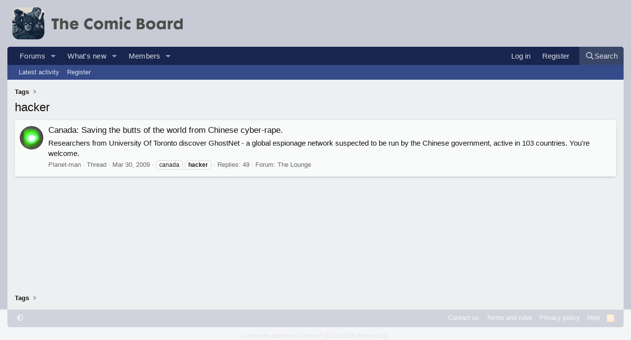

--- FILE ---
content_type: text/html
request_url: https://api.intentiq.com/profiles_engine/ProfilesEngineServlet?at=39&mi=10&dpi=936734067&pt=17&dpn=1&iiqidtype=2&iiqpcid=97548a29-094f-4ebd-8b00-cb8cab0f65d0&iiqpciddate=1768894964756&pcid=1c8c32fb-0cc4-4b6b-a812-c2fcad2ab7fe&idtype=3&gdpr=0&japs=false&jaesc=0&jafc=0&jaensc=0&jsver=0.33&testGroup=A&source=pbjs&ABTestingConfigurationSource=group&abtg=A&vrref=https%3A%2F%2Fwww.thecomicboard.com%2Ftags%2Fhacker%2F
body_size: 54
content:
{"abPercentage":97,"adt":1,"ct":2,"isOptedOut":false,"data":{"eids":[]},"dbsaved":"false","ls":true,"cttl":86400000,"abTestUuid":"g_e78655c6-b22a-4852-bf59-04eb1da7c018","tc":9,"sid":885179617}

--- FILE ---
content_type: text/html; charset=utf-8
request_url: https://www.google.com/recaptcha/api2/aframe
body_size: 267
content:
<!DOCTYPE HTML><html><head><meta http-equiv="content-type" content="text/html; charset=UTF-8"></head><body><script nonce="zRRI8gYFobVvaKKchDyIVA">/** Anti-fraud and anti-abuse applications only. See google.com/recaptcha */ try{var clients={'sodar':'https://pagead2.googlesyndication.com/pagead/sodar?'};window.addEventListener("message",function(a){try{if(a.source===window.parent){var b=JSON.parse(a.data);var c=clients[b['id']];if(c){var d=document.createElement('img');d.src=c+b['params']+'&rc='+(localStorage.getItem("rc::a")?sessionStorage.getItem("rc::b"):"");window.document.body.appendChild(d);sessionStorage.setItem("rc::e",parseInt(sessionStorage.getItem("rc::e")||0)+1);localStorage.setItem("rc::h",'1768894969001');}}}catch(b){}});window.parent.postMessage("_grecaptcha_ready", "*");}catch(b){}</script></body></html>

--- FILE ---
content_type: text/plain; charset=utf-8
request_url: https://ads.adthrive.com/http-api/cv2
body_size: 9169
content:
{"om":["00eoh6e0","00xbjwwl","0av741zl","0b0m8l4f","0cpicd1q","0dff5ffc-8767-4722-ad71-17797a05fc1d","0fec550b-cd10-40d5-a834-9d26cd50b3df","0p298ycs8g7","0pycs8g7","0sm4lr19","1","10011/6d6f4081f445bfe6dd30563fe3476ab4","10011/8b27c31a5a670fa1f1bbaf67c61def2e","10011/ba9f11025c980a17f6936d2888902e29","1011_302_56651538","1011_302_56651550","1011_302_56651553","1011_302_56651580","1011_302_56651837","1011_302_57055551","1011_302_57055873","1019_692218993","10310289136970_462095643","10310289136970_462612359","10310289136970_462613276","10310289136970_462615155","10310289136970_462615644","10310289136970_462615833","10310289136970_579599725","10310289136970_579599993","10310289136970_579600013","10310289136970_593674671","10310289136970_594352012","10310289136970_686690145","10310289136970_686691894","10339421-5836009-0","10339426-5836008-0","1043_1610195558","10ua7afe","11142692","11509227","11560071","11625846","11641870","1185:1610326628","1185:1610326728","11896988","11999803","12010080","12010084","12010088","12151247","12219631","12219633","12219634","124843_8","124844_21","124848_7","124853_7","12552094","12837806","12_74_18107088","1453468","14xoyqyz","1501804","1610326628","16x7UEIxQu8","176_CR52149814","17_23266973","17_24080387","17_24104651","17_24104687","17_24104693","17_24104696","17_24525570","17_24632115","17_24632125","17_24696313","17_24696318","17_24696319","17_24696320","17_24696334","17_24696340","17_24766962","17_24766970","17_24766988","17_24767241","17_24767245","17_24767248","1891/84814","19r1igh7","1kpjxj5u","202430_200_EAAYACog7t9UKc5iyzOXBU.xMcbVRrAuHeIU5IyS9qdlP9IeJGUyBMfW1N0_","20421090_200_EAAYACogCiuNvM3f3eqfQCYvohgwlLKRPzvhev8ZbASYAZtBcMoyBKdnm3s_","2132:45871980","2132:45999649","2132:46036511","2132:46038959","2179:579593739337040696","2179:587183202622605216","2179:588366512778827143","2179:591283456202345442","222tsaq1","2249:581439030","2249:593249662","2249:614128746","2249:650628516","2249:650628539","2249:650628575","2249:691910064","2249:691925891","2249:696901376","2249:700847682","2249:703064761","2249:703670433","2249:704061053","22bac24e-0e11-4a91-bd28-0d389ff01053","22d8c1e2-58c3-4c97-911e-dbcb83b7b76b","2307:00eoh6e0","2307:0hly8ynw","2307:222tsaq1","2307:28u7c6ez","2307:2gev4xcy","2307:43jaxpr7","2307:4qxmmgd2","2307:4sgewasf","2307:4yevyu88","2307:794di3me","2307:8orkh93v","2307:96srbype","2307:9t6gmxuz","2307:a7w365s6","2307:b90cwbcd","2307:cv2huqwc","2307:ddoadio1","2307:de66hk0y","2307:dpjydwun","2307:fmmrtnw7","2307:fovbyhjn","2307:fphs0z2t","2307:g49ju19u","2307:g4iapksj","2307:ge4000vb","2307:gpx7xks2","2307:i1gs57kc","2307:i3i05vpz","2307:jfh85vr4","2307:jq895ajv","2307:okem47bb","2307:oxs5exf6","2307:plth4l1a","2307:q0nt8p8d","2307:q9plh3qd","2307:ralux098","2307:rup4bwce","2307:t2546w8l","2307:tty470r7","2307:u2cc9kzv","2307:u7pifvgm","2307:xal6oe9q","2307:xc88kxs9","23266973","234fe098-0027-48a0-81c1-088b44024719","23786257","24080387","2409_15064_70_85445175","2409_15064_70_85445183","2409_15064_70_85808977","2409_15064_70_85808987","2409_15064_70_85808988","2409_15064_70_85809016","2409_15064_70_85809022","2409_15064_70_85809046","2409_25495_176_CR52092918","2409_25495_176_CR52092920","2409_25495_176_CR52092921","2409_25495_176_CR52092922","2409_25495_176_CR52092923","2409_25495_176_CR52092954","2409_25495_176_CR52092956","2409_25495_176_CR52092957","2409_25495_176_CR52092958","2409_25495_176_CR52092959","2409_25495_176_CR52150651","2409_25495_176_CR52153848","2409_25495_176_CR52153849","2409_25495_176_CR52175340","2409_25495_176_CR52178314","2409_25495_176_CR52178315","2409_25495_176_CR52178316","2409_25495_176_CR52186411","2409_25495_176_CR52188001","245842006","24598434","24655280","246638579","24694809","24732878","25048614","25048620","25_0l51bbpm","25_52qaclee","25_53v6aquw","25_cfnass1q","25_ctfvpw6w","25_sgaw7i5o","25_utberk8n","25_xz6af56d","262594","2662_200562_8166427","2662_200562_8182952","2676:85393202","2676:85402316","2676:85702145","2676:85807294","2676:85807305","2676:85807307","2676:85807308","2676:85807326","2676:86082999","2676:86083186","2676:86087917","2676:86087927","2676:86088017","2676:86136506","2676:86434089","2676:86434107","2676:86434313","2676:86434323","2676:86434482","2676:86434647","2676:86434654","2676:86698023","2676:86698350","2676:86698444","2676:86894912","2676:86894914","2676:86895130","26856c86-f195-4fc5-8a49-98cf69c13920","26ac7bed-92ab-439b-adc1-c0e11d56debd","2715_9888_501281","2715_9888_549410","2715_9888_551337","2760:176_CR52092921","2760:176_CR52092957","2760:176_CR52150651","2760:176_CR52175339","2760:176_CR52175340","2760:176_CR52178315","2760:176_CR52186411","2760:176_CR52190519","28933536","28u7c6ez","2939971","29414696","29414711","29414845","29_687541009","2_269_2:34448:73329:1242579","2df15140-fcc8-4d0e-a0ce-8b20edee5c0e","2ec3ccbd-0fbd-4af8-b35c-45b719a3483b","2gev4xcy","2mokbgft","3018/0bca11cb3c52920a6ef1ace5dfca16eb","3018/8e73f1d5bcd44396bdd6b182c9956da9","3018/b3a32d4660ad5925d15aafbeecaf27df","3018/fd3ccc7298457b638f367bd9aeca7a47","306146314","306_23266973","306_24655280","306_24732878","308_125203_15","308_125204_11","309dd36f-ee94-4b26-bc33-e63125762e52","32j56hnc","3335_25247_700109379","3335_25247_700109389","3335_25247_700109393","33604871","33608653","33627671","34182009","3490:CR52092918","3490:CR52092920","3490:CR52092921","3490:CR52092922","3490:CR52092923","3490:CR52175339","3490:CR52175340","3490:CR52178314","3490:CR52178316","3490:CR52186411","3490:CR52212688","3490:CR52223725","3490:CR52223938","34tgtmqk","361fbad3-a6e7-4709-adf4-f155a17224a6","3657_26569_T26222886","3658_136236_fphs0z2t","3658_15032_7ztkjhgq","3658_155735_0pycs8g7","3658_204350_vqqwz0z3","3658_210654_yax1p4v9","3658_211122_bjbhu0bk","3658_608718_fovbyhjn","3658_87236_xal6oe9q","3658_87799_c7mn7oi0","3658_87799_jq895ajv","3658_87799_t2546w8l","367bc41e-c539-4924-a681-4cce851c8a5a","3702_139777_24765466","3702_139777_24765476","3702_139777_24765477","3702_139777_24765483","3702_139777_24765494","3702_139777_24765529","3702_139777_24765537","3702_139777_24765544","381513943572","3822:23149016","3901892","39303318","3LMBEkP-wis","3ZdZlFYd9iA4opJYzod3","3gmymj0g","3ql09rl9","3tkh4kx1","409_192547","409_192565","409_216326","409_216363","409_216364","409_216366","409_216382","409_216383","409_216384","409_216386","409_216387","409_216396","409_216398","409_216406","409_216416","409_216504","409_216506","409_220336","409_220339","409_220344","409_220346","409_220354","409_220359","409_220366","409_223589","409_223594","409_223597","409_223599","409_223604","409_225977","409_225978","409_225980","409_225982","409_225983","409_225986","409_225987","409_225988","409_225990","409_226312","409_226314","409_226321","409_226322","409_226324","409_226326","409_226332","409_226335","409_226336","409_226342","409_226344","409_226351","409_226352","409_226356","409_226361","409_226362","409_226366","409_226376","409_227223","409_227224","409_227226","409_227227","409_227228","409_227235","409_227239","409_227260","409_228054","409_228059","409_228065","409_228070","409_228077","409_228089","409_228115","409_228346","409_228351","409_228354","409_228362","409_228363","409_228380","409_228385","409_230721","409_230727","409_230728","409_231792","42171189","43919974","43919976","43919984","43919985","43919986","43jaxpr7","44023623","44629254","45871980","458901553568","462615644","4771_139789_1610269202","4771_67437_1610326628","47745504","481703827","485027845327","48574716","48579735","48594493","487951","49039749","49123013","4947806","4959916","4972640","49869015","4aqwokyz","4qxmmgd2","4sgewasf","4yevyu88","501281","514819301","516_70_86894914","521_425_203499","521_425_203500","521_425_203505","521_425_203508","521_425_203509","521_425_203515","521_425_203517","521_425_203518","521_425_203524","521_425_203525","521_425_203526","521_425_203529","521_425_203535","521_425_203536","521_425_203542","521_425_203615","521_425_203624","521_425_203633","521_425_203635","521_425_203636","521_425_203659","521_425_203693","521_425_203695","521_425_203696","521_425_203698","521_425_203699","521_425_203700","521_425_203702","521_425_203703","521_425_203705","521_425_203706","521_425_203712","521_425_203714","521_425_203715","521_425_203728","521_425_203729","521_425_203730","521_425_203732","521_425_203733","521_425_203735","521_425_203736","521_425_203738","521_425_203744","521_425_203745","521_425_203867","521_425_203868","521_425_203877","521_425_203885","521_425_203887","521_425_203892","521_425_203897","521_425_203907","521_425_203908","521_425_203912","521_425_203918","521_425_203934","521_425_203936","521_425_203940","521_425_203945","521_425_203946","521_425_203952","521_425_203970","5316_139700_09c5e2a6-47a5-417d-bb3b-2b2fb7fccd1e","5316_139700_16b4f0e9-216b-407b-816c-070dabe05b28","5316_139700_21be1e8e-afd9-448a-b27e-bafba92b49b3","5316_139700_25804250-d0ee-4994-aba5-12c4113cd644","5316_139700_2fecd764-9cd3-4f14-b819-c5f009ce6090","5316_139700_44d12f53-720c-4d77-aa3f-2c657f68dcfa","5316_139700_53a52a68-f2b1-43b7-bef4-56b9aa9addac","5316_139700_54e392f4-0fdd-4227-990d-ec2dfd93be55","5316_139700_6c959581-703e-4900-a4be-657acf4c3182","5316_139700_7ffcb809-64ae-49c7-8224-e96d7c029938","5316_139700_87802704-bd5f-4076-a40b-71f359b6d7bf","5316_139700_90aab27a-4370-4a9f-a14a-99d421f43bcf","5316_139700_978023aa-d852-4627-8f12-684a08992060","5316_139700_97ba3aaf-7544-446e-a6f5-331f398ec82e","5316_139700_995e29c3-92b1-4810-b66c-c505e392f554","5316_139700_a8ac655a-14ad-4f1a-ba03-9f5a49b9fdd8","5316_139700_a9f4da76-1a6b-41a6-af56-a1aff4fa8399","5316_139700_b801ca60-9d5a-4262-8563-b7f8aef0484d","5316_139700_bd0b86af-29f5-418b-9bb4-3aa99ec783bd","5316_139700_cbda64c5-11d0-46f9-8941-2ca24d2911d8","5316_139700_d1c1eb88-602b-4215-8262-8c798c294115","5316_139700_d40d9dbe-8c81-4f2a-a750-4e12d2260021","5316_139700_e3299175-652d-4539-b65f-7e468b378aea","5316_139700_e57da5d6-bc41-40d9-9688-87a11ae6ec85","5316_139700_e819ddf5-bee1-40e6-8ba9-a6bd57650000","5316_139700_ed348a34-02ad-403e-b9e0-10d36c592a09","5316_139700_fa236cca-ca9a-4bf2-9378-bb88660c2c0e","5316_139700_fd97502e-2b85-4f6c-8c91-717ddf767abc","5316_139700_feb43adb-e3f8-4d32-a55e-90cab0ee0c6e","533597863","53osz248","53v6aquw","54779847","54779856","54779873","549410","55092222","5510:6mj57yc0","5510:7ztkjhgq","5510:cymho2zs","5510:jfh85vr4","5510:ouycdkmq","5510:quk7w53j","5510:t393g7ye","55116643","553458","553804","55526750","55633528","5563_66529_OADD2.10239397485002_1FLORUX8AK1U6Y8NF","5563_66529_OADD2.1321613113157448_15LE1YAJCDGWXY5","5563_66529_OADD2.1327110671252253_1GA0WX2XBLZBQQE","5563_66529_OADD2.7284328140867_1QMTXCF8RUAKUSV9ZP","5563_66529_OADD2.7284328163393_196P936VYRAEYC7IJY","5563_66529_OADD2.7353040902704_12VHHVEFFXH8OJ4LUR","5563_66529_OADD2.7353043681733_1CTKQ7RI7E0NJH0GJ0","5563_66529_OADD2.7353083169082_14CHQFJEGBEH1W68BV","5563_66529_OADD2.7353135343668_1BTJB8XRQ1WD0S0520","5563_66529_OAIP.1a822c5c9d55f8c9ff283b44f36f01c3","5563_66529_OAIP.32978877970193b26c85c83cbb762623","5563_66529_OAIP.7139dd6524c85e94ad15863e778f376a","55726028","55726194","557_409_216364","557_409_216366","557_409_216396","557_409_216486","557_409_216586","557_409_216596","557_409_220139","557_409_220149","557_409_220159","557_409_220333","557_409_220336","557_409_220338","557_409_220343","557_409_220344","557_409_220352","557_409_220353","557_409_220354","557_409_220356","557_409_220363","557_409_220364","557_409_220366","557_409_220368","557_409_223589","557_409_223599","557_409_225988","557_409_226312","557_409_227223","557_409_227227","557_409_228055","557_409_228057","557_409_228064","557_409_228065","557_409_228074","557_409_228089","557_409_228105","557_409_228349","557_409_228354","557_409_228363","557_409_230731","557_409_231917","557_409_235268","557_409_235510","55826909","558_93_ascierwp","558_93_cv2huqwc","559957472","5626536529","56341213","56635906","56635908","56635945","56635955","5670:8168476","5670:8168540","56794606","567_269_2:3528:19843:32507","567_269_2:3528:19850:32507","57173464","5726507811","5726594343","577477212","58116767","583652883178231326","593674671","59664236","59873208","59873230","5989_1799740_703656485","5nes216g","5sfc9ja1","5ubl7njm","60146355","60168597","60505853","60638194","609577512","60f5a06w","61085224","61174500","61210719","61456734","618576351","618653722","618876699","618980679","61900466","619089559","61916211","61916223","61916225","61916227","61916229","61916243","61926845","61932920","61932925","61932933","61932957","62019681","620646535428","6226505231","6226505239","6226522291","6226530649","6226534255","6226534791","62494936","6250_66552_T26310990","62667314","627290883","627309156","627309159","627506494","627506662","628086965","628222860","628223277","628360582","628444259","628444433","628444439","628456379","628622163","628622172","628622178","628622241","628622250","628683371","628687043","628687157","628687460","628687463","628841673","628990952","629007394","629009180","629167998","629168001","629168010","629168565","629171196","629171202","629234167","629255550","629350437","62946736","62946743","62946745","62946748","62946751","629488423","62978285","62978299","62978305","62981075","629817930","62981822","629984747","630137823","63073e32-8f01-4980-aca3-82fbb44d98b7","6329018","6365_61796_784880274628","6365_61796_790184873197","63t6qg56","651637446","651637459","651637461","651637462","652348584","652348592","6547_67916_0WLL5ctY1b2FpmTZ5GSB","6547_67916_3ZdZlFYd9iA4opJYzod3","6547_67916_4HOXb0hP0vgIB0e5t2bM","6547_67916_6YZZnNn0gn28KWzA0mQc","6547_67916_TeLXbFX4AUrksLxAsMVT","6547_67916_UdPluLEY0XBF6rtIfWFc","6547_67916_WH8e7xtHxAkh5lE8orDZ","6547_67916_XJRt34Uz8tFFUsiYUYAO","6547_67916_eAtPdfNvCZ7yDd5jEUtn","6547_67916_fFcYpshrOyN16UHgGtdQ","6547_67916_hMjP0Mh7GGxMkkJsunWc","6547_67916_jLoKdAFCHMiH6oyr5Hhw","6547_67916_jy0mJlchYxYupuLh9VOJ","6547_67916_mrx0exLT1qu20jwORUFy","6547_67916_npl30Ke3C0EWdDI8KTTI","6547_67916_oWvMb0F7pUtKR1e7uten","6547_67916_rawPpW1TI6BrZATG0Vyf","6547_67916_uWpHNWFV9zIHjyQW8P7d","656c7052-4aac-4529-9c2f-da3452a876c7","659216891404","659713728691","66f48982-06ea-4b27-9c6c-62b1be481525","670_9916_462095643","670_9916_579599725","670_9916_593674671","670_9916_594352012","670_9916_686690145","670_9916_686691894","679271129","680574929","680597458938","680_99480_685190804","680_99480_700109379","680_99480_700109389","680_99480_700109391","680_99480_700109393","686690145","686691894","688070999","688078501","689225971","690_99485_1610326628","692192753","692192997","692219005","693494591","695879875","695879895","696314600","696332890","696504968","696559572","697084445","697189874","697189892","697189924","697189965","697189989","697189991","697189994","697199588","697199614","697525780","697525781","697525791","697525793","697525795","697525808","697525824","698245753","699812344","699812857","699813340","699824707","6a92874c-bbe4-4170-8fcc-3b05f8048ec6","6cae63ad-1fb8-4da6-bb96-e9c85e0166d6","6hye09n0","6mj57yc0","6mrds7pc","6oarz0xa","6qy0hs97","6rbncy53","6zt4aowl","700109383","700109389","701977010","702397981","702423494","702675191","702759138","702759566","702838408","703896169","704475727","704886270","705643569","70_74987679","70_74987682","70_74987692","70_83443883","70_85402305","70_85444749","70_85704560","70_86698370","719c6399-1bb4-4164-bfd8-734c47a81279","724272994705","7255_121665_6sense-186377","734537326318","7354_111700_86509222","7354_138543_85444734","7354_138543_85445145","7354_138543_85445175","7354_138543_85445179","7354_138543_85445183","7354_138543_85807297","7354_138543_85807320","7354_138543_85807343","7354_138543_85808977","7354_138543_85808988","7354_138543_85809006","7354_138543_85809016","7354_138543_85809022","7354_138543_85809046","7354_138543_85809050","7354_217088_86088017","7354_217088_86434787","74987676","74987692","74_579599725","74_594352012","74scwdnj","7722f6d4-24f4-47be-a68a-07b7b930d702","7732580","794di3me","79507196","7969_149355_45871980","7969_149355_45941257","7cmeqmw8","7fee3aab-f09f-4311-b226-3e59c5d00242","7qIE6HPltrY","8152859","8152879","8153725","8154361","8154362","8154364","8154366","8154367","8168539","8172741","82133854","82133858","82133859","821i184r","82f18a27-44b7-4aa1-9c0f-5fca9de3e5de","8341_230731_579593739337040696","8341_230731_589451478355172056","83443036","83443883","83443885","83443889","83447750","83447757","84578111","84578122","84578144","85480732","85943196","85954329","86272b9d-f5c7-4d33-800c-2a28e8c84753","86434563","86434671","86509223","86509224","86509229","86509230","86509756","86621364","86621380","8666/7cd4d5087da37c02cd8f72043b73ba5e","86698038","86894912","8742112z6cimm","87dcc419-126e-47ef-8d37-933c44e40955","8a97ffe6-6c18-463a-9af4-63a82659f478","8bbb190f-9150-4a65-bd64-de8c714fef72","8cb70790-90c0-41b5-bd8c-4c47719482a3","8fda48c2-e01d-4564-8660-205935808a93","8i63s069","8osostik","8w4klwi4","9057/0328842c8f1d017570ede5c97267f40d","9057/211d1f0fa71d1a58cabee51f2180e38f","90_12219552","90_12219562","90_12219634","90_12441761","90_12491645","91950670","93b1079f-5901-4d62-881d-d4c5f7bbc392","952929f9-dbad-4fb7-96e0-4c1db0827ce3","9606061","96srbype","9752243","9757564","97_8152859","97_8152878","97_8152879","9925w9vu","9krcxphu","9nex8xyd","9rvsrrn1","9t6gmxuz","Dt9tkFgPbK0","EgI9bxPD1QI","YM34v0D1p1g","YlnVIl2d84o","a0oxacu8","a490e164-1cfa-4caa-8a1a-a6e3586a9563","a7w365s6","acl5gnm9","ascierwp","av2r20gs","aw5w3js1","b59a0530-5422-4edf-a7dd-5c449ee970f8","b5e77p2y","b90cwbcd","bj4kmsd6","bjbhu0bk","bn278v80","bpecuyjx","bpwmigtk","c-Mh5kLIzow","c18125fd-207f-441e-ae94-3525cb146d0a","c1hsjx06","c25uv8cd","c2d7ypnt","c2e4554c-5bb3-47e5-a8c0-c9fc0e5185d2","c75hp4ji","c7i6r1q4","c7mn7oi0","cqant14y","cr-8itw2d8r87rgv2","cr-8ku72n5v39rgv2","cr-98t2xj3uu8rm","cr-98t2xj3uubxf","cr-98t2xj7wubxf","cr-9cqtwg3qw8rhwz","cr-9hxzbqc08jrgv2","cr-Bitc7n_p9iw__vat__49i_k_6v6_h_jce2vj5h_G0l9Rdjrj","cr-Bitc7n_p9iw__vat__49i_k_6v6_h_jce2vj5h_KnXNU4yjl","cr-Bitc7n_p9iw__vat__49i_k_6v6_h_jce2vj5h_PxWzTvgmq","cr-Bitc7n_p9iw__vat__49i_k_6v6_h_jce2vj5h_Sky0Cdjrj","cr-Bitc7n_p9iw__vat__49i_k_6v6_h_jce2vj5h_ZUFnU4yjl","cr-Bitc7n_p9iw__vat__49i_k_6v6_h_jce2vj5h_buspHgokm","cr-Bitc7n_p9iw__vat__49i_k_6v6_h_jce2vj5h_zKxG6djrj","cr-Bitc7n_p9iw__vat__49i_k_6v6_h_jce2vm6d_awO4pgokm","cr-Bitc7n_p9iw__vat__49i_k_6v6_h_jce2vm6d_ckZpqgokm","cr-aaqt0j8subwj","cr-aaqt0k1vubwj","cr-aav1zg0rubwj","cr-aav22g0wubwj","cr-aav22g0xubwj","cr-aav22g0yubwj","cr-aawz1h7subwj","cr-aawz2m3vubwj","cr-aawz2m4yubwj","cr-aawz2m5xubwj","cr-aawz3f0uubwj","cr-aawz3f0wubwj","cr-aawz3f1yubwj","cr-aawz3f3qubwj","cr-aawz3f3xubwj","cr-aawz3i2qubwj","cr-aepqm9vquatj","cr-asu7gy2hu9vd","cr-ddyy5m6ry7tmu","cr-ddyy5m6ry7vjv","cr-dftw1fzqv7tmu","cr-dftw1fzqv7uiu","cr-eevz5d0ty7tmu","cr-eevz5e7yx7tmu","cr-f6puwm2yw7tf1","cr-h6q46o706lrgv2","cr-hchk7bo3uatj","cr-j608wonbubwe","cr-kz4ol95lu9vd","cr-kz4ol95lubwe","cr-lg354l2uvergv2","cr-ljd39vnqu9vd","cr-sk1vaer4u9vd","cr-wm8psj6gubwe","cr-yow2qpavu9vd","cv2982huqwc","cv2huqwc","cymho2zs","d8298ijy7f2","d8ijy7f2","d8xpzwgq","ddoadio1","dft15s69","dif1fgsg","dpjydwun","dsugp5th","e0c9wt9k","e2c76his","eb9vjo1r","ed991393-9497-4781-b963-11c3d9452427","f3craufm","f46gq7cs","faia6gj7","favjhodm","fcn2zae1","fjp0ceax","fmmrtnw7","fovbyhjn","fp298hs0z2t","fphs0z2t","g49ju19u","g729849lgab","g749lgab","ge4000vb","gis95x88","gpx7xks2","gsez3kpt","h0cw921b","hc3zwvmz","hdu7gmx1","heyp82hb","hf9btnbz","hqz7anxg","hr5uo0z9","hzonbdnu","i3i05vpz","i7sov9ry","iw3id10l","j32989smngx","jci9uj40","jd035jgw","jfh85vr4","jonxsolf","jq895ajv","jsu57unw","jzqxffb2","k10y9mz2","k28x0smd","kecbwzbd","klqiditz","kpqczbyg","ksrdc5dk","kv2blzf2","kwb8iur1","kwj8z3gi","kxcowe3b","kz8629zd","l2j3rq3s","lc408s2k","ljai1zni","ltgwjglo","ltkghqf5","lu0m1szw","m6ga279l","min949in","mmr74uc4","msspibow","mwwkdj9h","n3egwnq7","nativetouch-32507","ns6i2m3u","o54qvth1","o5xj653n","o705c5j6","oaajrwpb","oc298zmkbuu","ofoon6ir","okem47bb","ot91zbhz","ouycdkmq","oy3b9yzx","oz3ry6sr","ozdii3rw","p3cf8j8j","pi6u4hm4","pl298th4l1a","plth4l1a","pr3rk44v","prcz3msg","prq4f8da","pte4wl23","q0nt8p8d","q79txt07","q9plh3qd","qjinld2m","qqj2iqh7","qqvgscdx","qts6c5p3","quk7w53j","qvlojyqt","r3co354x","r747h5eh","ralux098","rkqjm0j1","rr8j1gh9","rrlikvt1","rup4bwce","s2ahu2ae","s42om3j4","sk3ffy7a","t2546w8l","t393g7ye","t4zab46q","t5kb9pme","t73gfjqn","t79r9pdb","tp444w6e","tsf8xzNEHyI","ttvuqq7b","u2cc9kzv","u3i8n6ef","uhebin5g","uq0uwbbh","utberk8n","v4rfqxto","v8cczmzc","vettgmlh","vkqnyng8","vosqszns","w15c67ad","w9lu3v5o","wFBPTWkXhX8","wn2a3vit","x0lqqmvd","x3nl5llg","x4jo7a5v","x59pvthe","xdaezn6y","xe7etvhg","xgjdt26g","xjq9sbpc","xm7xmowz","xsHLkgB5ggMJXetiJJ11","xtxa8s2d","xwhet1qh","xz9ajlkq","y51tr986","yo6tydde","yq5t5meg","yxvw3how","z68m148x","zfexqyi5","zmri9v9c","zpm9ltrh","zvdz58bk","7979132","7979135"],"pmp":[],"adomains":["1md.org","a4g.com","about.bugmd.com","acelauncher.com","adameve.com","adelion.com","adp3.net","advenuedsp.com","aibidauction.com","aibidsrv.com","akusoli.com","allofmpls.org","arkeero.net","ato.mx","avazutracking.net","avid-ad-server.com","avid-adserver.com","avidadserver.com","aztracking.net","bc-sys.com","bcc-ads.com","bidderrtb.com","bidscube.com","bizzclick.com","bkserving.com","bksn.se","brightmountainads.com","bucksense.io","bugmd.com","ca.iqos.com","capitaloneshopping.com","cdn.dsptr.com","clarifion.com","clean.peebuster.com","cotosen.com","cs.money","cwkuki.com","dallasnews.com","dcntr-ads.com","decenterads.com","derila-ergo.com","dhgate.com","dhs.gov","digitaladsystems.com","displate.com","doyour.bid","dspbox.io","envisionx.co","ezmob.com","fla-keys.com","fmlabsonline.com","g123.jp","g2trk.com","gadgetslaboratory.com","gadmobe.com","getbugmd.com","goodtoknowthis.com","gov.il","grosvenorcasinos.com","guard.io","hero-wars.com","holts.com","howto5.io","http://bookstofilm.com/","http://countingmypennies.com/","http://fabpop.net/","http://folkaly.com/","http://gameswaka.com/","http://gowdr.com/","http://gratefulfinance.com/","http://outliermodel.com/","http://profitor.com/","http://tenfactorialrocks.com/","http://vovviral.com/","https://instantbuzz.net/","https://www.royalcaribbean.com/","ice.gov","imprdom.com","justanswer.com","liverrenew.com","longhornsnuff.com","lovehoney.com","lowerjointpain.com","lymphsystemsupport.com","meccabingo.com","media-servers.net","medimops.de","miniretornaveis.com","mobuppsrtb.com","motionspots.com","mygrizzly.com","myiq.com","myrocky.ca","national-lottery.co.uk","nbliver360.com","ndc.ajillionmax.com","nibblr-ai.com","niutux.com","nordicspirit.co.uk","notify.nuviad.com","notify.oxonux.com","own-imp.vrtzads.com","paperela.com","paradisestays.site","parasiterelief.com","peta.org","pfm.ninja","photoshelter.com","pixel.metanetwork.mobi","pixel.valo.ai","plannedparenthood.org","plf1.net","plt7.com","pltfrm.click","printwithwave.co","privacymodeweb.com","rangeusa.com","readywind.com","reklambids.com","ri.psdwc.com","royalcaribbean.com","royalcaribbean.com.au","rtb-adeclipse.io","rtb-direct.com","rtb.adx1.com","rtb.kds.media","rtb.reklambid.com","rtb.reklamdsp.com","rtb.rklmstr.com","rtbadtrading.com","rtbsbengine.com","rtbtradein.com","saba.com.mx","safevirus.info","securevid.co","seedtag.com","servedby.revive-adserver.net","shift.com","simple.life","smrt-view.com","swissklip.com","taboola.com","tel-aviv.gov.il","temu.com","theoceanac.com","track-bid.com","trackingintegral.com","trading-rtbg.com","trkbid.com","truthfinder.com","unoadsrv.com","usconcealedcarry.com","uuidksinc.net","vabilitytech.com","vashoot.com","vegogarden.com","viewtemplates.com","votervoice.net","vuse.com","waardex.com","wapstart.ru","wayvia.com","wdc.go2trk.com","weareplannedparenthood.org","webtradingspot.com","www.royalcaribbean.com","xapads.com","xiaflex.com","yourchamilia.com"]}

--- FILE ---
content_type: text/plain; charset=UTF-8
request_url: https://at.teads.tv/fpc?analytics_tag_id=PUB_17002&tfpvi=&gdpr_consent=&gdpr_status=22&gdpr_reason=220&ccpa_consent=&sv=prebid-v1
body_size: 56
content:
MjEwMzYzNzgtNTZmZS00ZWNmLTkyMGItOGM0N2ExODc3NzFmIzUtNw==

--- FILE ---
content_type: text/plain
request_url: https://rtb.openx.net/openrtbb/prebidjs
body_size: -85
content:
{"id":"7583b819-66ca-4710-a44b-0bea37f5a8a0","nbr":0}

--- FILE ---
content_type: text/plain
request_url: https://rtb.openx.net/openrtbb/prebidjs
body_size: -226
content:
{"id":"8ebe031d-3e8f-4f0f-9f40-77ccfee089af","nbr":0}

--- FILE ---
content_type: text/plain
request_url: https://rtb.openx.net/openrtbb/prebidjs
body_size: -226
content:
{"id":"9ea9dbc9-b93f-48ae-83cd-3799b34c2c93","nbr":0}